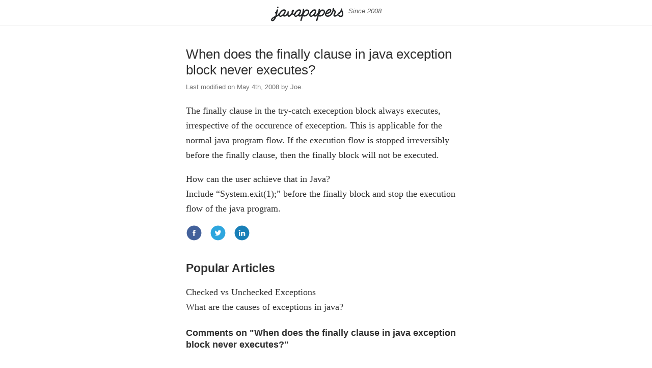

--- FILE ---
content_type: text/html; charset=UTF-8
request_url: https://javapapers.com/core-java/java-exception/when-does-the-finally-clause-in-java-exception-block-never-executes/
body_size: 6098
content:
<!DOCTYPE html>
<html lang="en">
<head><title>When does the finally clause in java exception block never executes? - Javapapers</title>
<meta name="description" content="The finally clause in the try-catch exeception block always executes, irrespective of the occurence of exeception. This is applicable for the normal java program flow. If the execution flow is stopped irreversibly before the finally clause, then the finally block will not be executed. How can the user achieve that in Java? Include &#8220;System.exit(1);&#8221; before [&hellip;]" /><meta charset="UTF-8">
<meta http-equiv="Content-Type" content="text/html; charset=utf-8" />
<meta name="viewport" content="width=device-width, initial-scale=1">
<link rel="alternate" type="application/rss+xml" title="RSS 2.0"
    href="https://javapapers.com/feed/" />
<link rel="apple-touch-icon" sizes="180x180" href="/apple-touch-icon.png?v=261118">
<link rel="icon" type="image/png" sizes="32x32" href="/favicon-32x32.png?v=261118">
<link rel="icon" type="image/png" sizes="16x16" href="/favicon-16x16.png?v=261118">
<link rel="manifest" href="/site.webmanifest?v=261118">
<link rel="mask-icon" href="/safari-pinned-tab.svg?v=261118" color="#5bbad5">
<link rel="shortcut icon" href="/favicon.ico?v=261118">
<meta name="msapplication-TileColor" content="#da532c">
<meta name="theme-color" content="#ffffff">
<meta property="og:title" content="When does the finally clause in java exception block never executes? - Javapapers" />
<meta property="og:site_name"
    content="Javapapers" />
<meta property="og:description" content="The finally clause in the try-catch exeception block always executes, irrespective of the occurence of exeception. This is applicable for the normal java program flow. If the execution flow is stopped irreversibly before the finally clause, then the finally block will not be executed. How can the user achieve that in Java? Include &#8220;System.exit(1);&#8221; before [&hellip;]" /><meta property="og:url" content="https://javapapers.com/core-java/java-exception/when-does-the-finally-clause-in-java-exception-block-never-executes/" />
<meta property="twitter:title" content="When does the finally clause in java exception block never executes? - Javapapers" />
<meta name="twitter:site" content="@javapapers" />
<meta property="twitter:creator" content="@javapapers" />
<meta property="og:type" content="article" />
<meta property="twitter:card" content="summary_large_image" />
<meta property="twitter:description" content="The finally clause in the try-catch exeception block always executes, irrespective of the occurence of exeception. This is applicable for the normal java program flow. If the execution flow is stopped irreversibly before the finally clause, then the finally block will not be executed. How can the user achieve that in Java? Include &#8220;System.exit(1);&#8221; before [&hellip;]" /><!-- Google tag (gtag.js) -->
<script async src="https://www.googletagmanager.com/gtag/js?id=G-C79ZBD0T2D"></script>
<script>
  window.dataLayer = window.dataLayer || [];
  function gtag(){dataLayer.push(arguments);}
  gtag('js', new Date());

  gtag('config', 'G-C79ZBD0T2D');
</script>
<meta http-equiv="x-dns-prefetch-control" content="on"><link rel="dns-prefetch" href="//www.google-analytics.com"><link rel="dns-prefetch" href="//www.youtube.com"><link rel="dns-prefetch" href="//googleads.g.doubleclick.net"><link rel="dns-prefetch" href="//static.doubleclick.net"><link rel="dns-prefetch" href="//www.google.com"><link rel="dns-prefetch" href="//i.ytimg.com"><link rel="dns-prefetch" href="//yt3.ggpht.com"><link rel="dns-prefetch" href="//fonts.gstatic.com"><meta name='robots' content='max-image-preview:large' />
<link rel='stylesheet' id='wp-block-library-css'  href='https://javapapers.com/wp-includes/css/dist/block-library/style.min.css?ver=5.9.12' type='text/css' media='all' />
<style id='global-styles-inline-css' type='text/css'>
body{--wp--preset--color--black: #000000;--wp--preset--color--cyan-bluish-gray: #abb8c3;--wp--preset--color--white: #ffffff;--wp--preset--color--pale-pink: #f78da7;--wp--preset--color--vivid-red: #cf2e2e;--wp--preset--color--luminous-vivid-orange: #ff6900;--wp--preset--color--luminous-vivid-amber: #fcb900;--wp--preset--color--light-green-cyan: #7bdcb5;--wp--preset--color--vivid-green-cyan: #00d084;--wp--preset--color--pale-cyan-blue: #8ed1fc;--wp--preset--color--vivid-cyan-blue: #0693e3;--wp--preset--color--vivid-purple: #9b51e0;--wp--preset--gradient--vivid-cyan-blue-to-vivid-purple: linear-gradient(135deg,rgba(6,147,227,1) 0%,rgb(155,81,224) 100%);--wp--preset--gradient--light-green-cyan-to-vivid-green-cyan: linear-gradient(135deg,rgb(122,220,180) 0%,rgb(0,208,130) 100%);--wp--preset--gradient--luminous-vivid-amber-to-luminous-vivid-orange: linear-gradient(135deg,rgba(252,185,0,1) 0%,rgba(255,105,0,1) 100%);--wp--preset--gradient--luminous-vivid-orange-to-vivid-red: linear-gradient(135deg,rgba(255,105,0,1) 0%,rgb(207,46,46) 100%);--wp--preset--gradient--very-light-gray-to-cyan-bluish-gray: linear-gradient(135deg,rgb(238,238,238) 0%,rgb(169,184,195) 100%);--wp--preset--gradient--cool-to-warm-spectrum: linear-gradient(135deg,rgb(74,234,220) 0%,rgb(151,120,209) 20%,rgb(207,42,186) 40%,rgb(238,44,130) 60%,rgb(251,105,98) 80%,rgb(254,248,76) 100%);--wp--preset--gradient--blush-light-purple: linear-gradient(135deg,rgb(255,206,236) 0%,rgb(152,150,240) 100%);--wp--preset--gradient--blush-bordeaux: linear-gradient(135deg,rgb(254,205,165) 0%,rgb(254,45,45) 50%,rgb(107,0,62) 100%);--wp--preset--gradient--luminous-dusk: linear-gradient(135deg,rgb(255,203,112) 0%,rgb(199,81,192) 50%,rgb(65,88,208) 100%);--wp--preset--gradient--pale-ocean: linear-gradient(135deg,rgb(255,245,203) 0%,rgb(182,227,212) 50%,rgb(51,167,181) 100%);--wp--preset--gradient--electric-grass: linear-gradient(135deg,rgb(202,248,128) 0%,rgb(113,206,126) 100%);--wp--preset--gradient--midnight: linear-gradient(135deg,rgb(2,3,129) 0%,rgb(40,116,252) 100%);--wp--preset--duotone--dark-grayscale: url('#wp-duotone-dark-grayscale');--wp--preset--duotone--grayscale: url('#wp-duotone-grayscale');--wp--preset--duotone--purple-yellow: url('#wp-duotone-purple-yellow');--wp--preset--duotone--blue-red: url('#wp-duotone-blue-red');--wp--preset--duotone--midnight: url('#wp-duotone-midnight');--wp--preset--duotone--magenta-yellow: url('#wp-duotone-magenta-yellow');--wp--preset--duotone--purple-green: url('#wp-duotone-purple-green');--wp--preset--duotone--blue-orange: url('#wp-duotone-blue-orange');--wp--preset--font-size--small: 13px;--wp--preset--font-size--medium: 20px;--wp--preset--font-size--large: 36px;--wp--preset--font-size--x-large: 42px;}.has-black-color{color: var(--wp--preset--color--black) !important;}.has-cyan-bluish-gray-color{color: var(--wp--preset--color--cyan-bluish-gray) !important;}.has-white-color{color: var(--wp--preset--color--white) !important;}.has-pale-pink-color{color: var(--wp--preset--color--pale-pink) !important;}.has-vivid-red-color{color: var(--wp--preset--color--vivid-red) !important;}.has-luminous-vivid-orange-color{color: var(--wp--preset--color--luminous-vivid-orange) !important;}.has-luminous-vivid-amber-color{color: var(--wp--preset--color--luminous-vivid-amber) !important;}.has-light-green-cyan-color{color: var(--wp--preset--color--light-green-cyan) !important;}.has-vivid-green-cyan-color{color: var(--wp--preset--color--vivid-green-cyan) !important;}.has-pale-cyan-blue-color{color: var(--wp--preset--color--pale-cyan-blue) !important;}.has-vivid-cyan-blue-color{color: var(--wp--preset--color--vivid-cyan-blue) !important;}.has-vivid-purple-color{color: var(--wp--preset--color--vivid-purple) !important;}.has-black-background-color{background-color: var(--wp--preset--color--black) !important;}.has-cyan-bluish-gray-background-color{background-color: var(--wp--preset--color--cyan-bluish-gray) !important;}.has-white-background-color{background-color: var(--wp--preset--color--white) !important;}.has-pale-pink-background-color{background-color: var(--wp--preset--color--pale-pink) !important;}.has-vivid-red-background-color{background-color: var(--wp--preset--color--vivid-red) !important;}.has-luminous-vivid-orange-background-color{background-color: var(--wp--preset--color--luminous-vivid-orange) !important;}.has-luminous-vivid-amber-background-color{background-color: var(--wp--preset--color--luminous-vivid-amber) !important;}.has-light-green-cyan-background-color{background-color: var(--wp--preset--color--light-green-cyan) !important;}.has-vivid-green-cyan-background-color{background-color: var(--wp--preset--color--vivid-green-cyan) !important;}.has-pale-cyan-blue-background-color{background-color: var(--wp--preset--color--pale-cyan-blue) !important;}.has-vivid-cyan-blue-background-color{background-color: var(--wp--preset--color--vivid-cyan-blue) !important;}.has-vivid-purple-background-color{background-color: var(--wp--preset--color--vivid-purple) !important;}.has-black-border-color{border-color: var(--wp--preset--color--black) !important;}.has-cyan-bluish-gray-border-color{border-color: var(--wp--preset--color--cyan-bluish-gray) !important;}.has-white-border-color{border-color: var(--wp--preset--color--white) !important;}.has-pale-pink-border-color{border-color: var(--wp--preset--color--pale-pink) !important;}.has-vivid-red-border-color{border-color: var(--wp--preset--color--vivid-red) !important;}.has-luminous-vivid-orange-border-color{border-color: var(--wp--preset--color--luminous-vivid-orange) !important;}.has-luminous-vivid-amber-border-color{border-color: var(--wp--preset--color--luminous-vivid-amber) !important;}.has-light-green-cyan-border-color{border-color: var(--wp--preset--color--light-green-cyan) !important;}.has-vivid-green-cyan-border-color{border-color: var(--wp--preset--color--vivid-green-cyan) !important;}.has-pale-cyan-blue-border-color{border-color: var(--wp--preset--color--pale-cyan-blue) !important;}.has-vivid-cyan-blue-border-color{border-color: var(--wp--preset--color--vivid-cyan-blue) !important;}.has-vivid-purple-border-color{border-color: var(--wp--preset--color--vivid-purple) !important;}.has-vivid-cyan-blue-to-vivid-purple-gradient-background{background: var(--wp--preset--gradient--vivid-cyan-blue-to-vivid-purple) !important;}.has-light-green-cyan-to-vivid-green-cyan-gradient-background{background: var(--wp--preset--gradient--light-green-cyan-to-vivid-green-cyan) !important;}.has-luminous-vivid-amber-to-luminous-vivid-orange-gradient-background{background: var(--wp--preset--gradient--luminous-vivid-amber-to-luminous-vivid-orange) !important;}.has-luminous-vivid-orange-to-vivid-red-gradient-background{background: var(--wp--preset--gradient--luminous-vivid-orange-to-vivid-red) !important;}.has-very-light-gray-to-cyan-bluish-gray-gradient-background{background: var(--wp--preset--gradient--very-light-gray-to-cyan-bluish-gray) !important;}.has-cool-to-warm-spectrum-gradient-background{background: var(--wp--preset--gradient--cool-to-warm-spectrum) !important;}.has-blush-light-purple-gradient-background{background: var(--wp--preset--gradient--blush-light-purple) !important;}.has-blush-bordeaux-gradient-background{background: var(--wp--preset--gradient--blush-bordeaux) !important;}.has-luminous-dusk-gradient-background{background: var(--wp--preset--gradient--luminous-dusk) !important;}.has-pale-ocean-gradient-background{background: var(--wp--preset--gradient--pale-ocean) !important;}.has-electric-grass-gradient-background{background: var(--wp--preset--gradient--electric-grass) !important;}.has-midnight-gradient-background{background: var(--wp--preset--gradient--midnight) !important;}.has-small-font-size{font-size: var(--wp--preset--font-size--small) !important;}.has-medium-font-size{font-size: var(--wp--preset--font-size--medium) !important;}.has-large-font-size{font-size: var(--wp--preset--font-size--large) !important;}.has-x-large-font-size{font-size: var(--wp--preset--font-size--x-large) !important;}
</style>
<link rel='stylesheet' id='main-style-css'  href='https://javapapers.com/wp-content/themes/papers/papers_17191.css' type='text/css' media='all' />
<link rel="canonical" href="https://javapapers.com/core-java/java-exception/when-does-the-finally-clause-in-java-exception-block-never-executes/" />
</head>
<body onload="prettyPrint()">
<div id="site_header">
	<div class="content">
		<a id="java-blog" href="/" title="Android &amp; Java Blog"><img
			width="142" height="29"
			src="https://javapapers.com/wp-content/themes/papers/images/javapapers.png"
			alt="Android &amp; Java Blog"></a><span class="since">Since
			2008</span>
	</div>
</div><div class="content">
        <div id="tutorial-body">
            <h1>When does the finally clause in java exception block never executes?</h1>
            <div class='modified-on'>Last modified on May 4th, 2008 by Joe.</div>
<p>The finally clause in the try-catch exeception block always executes, irrespective of the occurence of exeception. This is applicable for the normal java program flow. If the execution flow is stopped irreversibly before the finally clause, then the finally block will not be executed. </p>
<p>How can the user achieve that in Java?<br />
Include &#8220;System.exit(1);&#8221; before the finally block and stop the execution flow of the java program.</p>
            <div class="share">
                <ul>
                    <li><a
                        href="https://www.facebook.com/sharer/sharer.php?u=https://javapapers.com/core-java/java-exception/when-does-the-finally-clause-in-java-exception-block-never-executes/"><img
                            src="https://javapapers.com/wp-content/themes/papers/images/facebook-social.png"
                            title="Share on Facebook" /></a></li>
                    <li><a
                        href="https://twitter.com/intent/tweet?original_referer=https://javapapers.com&amp;source=tweetbutton&amp;text=When does the finally clause in java exception block never executes?;url=https://javapapers.com/core-java/java-exception/when-does-the-finally-clause-in-java-exception-block-never-executes/&amp;via=javapapers"><img
                            src="https://javapapers.com/wp-content/themes/papers/images/twitter-social.png"
                            title="Share on Twitter" /></a></li>
                    <li><a
                        href="https://www.linkedin.com/shareArticle?mini=true&url=https://javapapers.com/core-java/java-exception/when-does-the-finally-clause-in-java-exception-block-never-executes/&media=When does the finally clause in java exception block never executes?"><img
                            src="https://javapapers.com/wp-content/themes/papers/images/linkedin-social.png"
                            title="Share on Linkedin" /></a></li>
                </ul>
            </div>



    <div class="related-articles">
                <h2>Popular Articles</h2>
                <ul class="related-articles-list">
                        <li><a href="https://javapapers.com/core-java/java-exception/explain-type-of-exceptions-or-checked-vs-unchecked-exceptions-in-java/">Checked vs Unchecked Exceptions</a></li>
                        <li><a href="https://javapapers.com/core-java/java-exception/what-are-the-causes-of-exceptions-in-java/">What are the causes of exceptions in java?</a></li>
                    </ul>
            </div>
<div id="comments" class="comments-area">
        <h2 class="comments-title">Comments on "When does the finally clause in java exception block never executes?"</h2>
    <ol class="commentlist">		<li class="comment even thread-even depth-1" id="comment-2699">
				<div id="div-comment-2699" class="comment-body">
				<div class="comment-author vcard">
						<cite class="fn">Amitabha</cite> <span class="says">says:</span>		</div>
		
		<div class="comment-meta commentmetadata">
			<a href="https://javapapers.com/core-java/java-exception/when-does-the-finally-clause-in-java-exception-block-never-executes/#comment-2699">04/12/2010 at 9:06 am</a>		</div>

		<p>Is there any example situation to avoid finally block and stop the JVM by System.exit(n)?</p>

		
				</div>
				</li><!-- #comment-## -->
		<li class="comment odd alt thread-odd thread-alt depth-1" id="comment-2886">
				<div id="div-comment-2886" class="comment-body">
				<div class="comment-author vcard">
						<cite class="fn">ismail</cite> <span class="says">says:</span>		</div>
		
		<div class="comment-meta commentmetadata">
			<a href="https://javapapers.com/core-java/java-exception/when-does-the-finally-clause-in-java-exception-block-never-executes/#comment-2886">31/12/2010 at 12:20 am</a>		</div>

		<p>can i use finalize or finalization</p>

		
				</div>
				</li><!-- #comment-## -->
		<li class="comment even thread-even depth-1" id="comment-3118">
				<div id="div-comment-3118" class="comment-body">
				<div class="comment-author vcard">
						<cite class="fn">Irfan</cite> <span class="says">says:</span>		</div>
		
		<div class="comment-meta commentmetadata">
			<a href="https://javapapers.com/core-java/java-exception/when-does-the-finally-clause-in-java-exception-block-never-executes/#comment-3118">16/01/2011 at 11:23 am</a>		</div>

		<p>well said<br />
i didnt know it before</p>

		
				</div>
				</li><!-- #comment-## -->
		<li class="comment odd alt thread-odd thread-alt depth-1" id="comment-5579">
				<div id="div-comment-5579" class="comment-body">
				<div class="comment-author vcard">
						<cite class="fn">Vishal ArbunePatil</cite> <span class="says">says:</span>		</div>
		
		<div class="comment-meta commentmetadata">
			<a href="https://javapapers.com/core-java/java-exception/when-does-the-finally-clause-in-java-exception-block-never-executes/#comment-5579">26/05/2011 at 7:46 am</a>		</div>

		<p>i use all the clause e.g try ,catch, throw,throws &amp; finally&#8230;&#8230; Finally is always be executed i agree with that&#8230; but what i mention in try block that&#8217;s why finally blk not executed&#8230;..</p>
<p>Plz&#8230; guide me&#8230;.</p>

		
				</div>
				</li><!-- #comment-## -->
		<li class="comment even thread-even depth-1" id="comment-6030">
				<div id="div-comment-6030" class="comment-body">
				<div class="comment-author vcard">
						<cite class="fn">anitha</cite> <span class="says">says:</span>		</div>
		
		<div class="comment-meta commentmetadata">
			<a href="https://javapapers.com/core-java/java-exception/when-does-the-finally-clause-in-java-exception-block-never-executes/#comment-6030">16/06/2011 at 9:18 am</a>		</div>

		<p>finalize or finalisation cannot be used  ismail&#8230;.their functionality is different</p>

		
				</div>
				</li><!-- #comment-## -->
		<li class="comment odd alt thread-odd thread-alt depth-1" id="comment-9291">
				<div id="div-comment-9291" class="comment-body">
				<div class="comment-author vcard">
						<cite class="fn">Nagarjuna Yerrapothu</cite> <span class="says">says:</span>		</div>
		
		<div class="comment-meta commentmetadata">
			<a href="https://javapapers.com/core-java/java-exception/when-does-the-finally-clause-in-java-exception-block-never-executes/#comment-9291">14/01/2012 at 9:04 pm</a>		</div>

		<p>could you please give the difference between Final Keyword and Private access modifier?</p>

		
				</div>
				</li><!-- #comment-## -->
		<li class="comment even thread-even depth-1" id="comment-9408">
				<div id="div-comment-9408" class="comment-body">
				<div class="comment-author vcard">
						<cite class="fn">Prashant Zombade</cite> <span class="says">says:</span>		</div>
		
		<div class="comment-meta commentmetadata">
			<a href="https://javapapers.com/core-java/java-exception/when-does-the-finally-clause-in-java-exception-block-never-executes/#comment-9408">19/01/2012 at 12:51 pm</a>		</div>

		<p>@Nagarjuna<br />
private members can be accessed within the class only. You will get compilation otherwise.<br />
But In case of Final<br />
1. Final Variables can not be modified after they have been initialized.<br />
2. Final class can not be extended.<br />
3. Final methods can not be overridden.<br />
Final variables can be marked private and vice-a-versa.<br />
Hope this solves your doubts.</p>

		
				</div>
				</li><!-- #comment-## -->
		<li class="comment odd alt thread-odd thread-alt depth-1" id="comment-10189">
				<div id="div-comment-10189" class="comment-body">
				<div class="comment-author vcard">
						<cite class="fn">Anonymous</cite> <span class="says">says:</span>		</div>
		
		<div class="comment-meta commentmetadata">
			<a href="https://javapapers.com/core-java/java-exception/when-does-the-finally-clause-in-java-exception-block-never-executes/#comment-10189">22/02/2012 at 4:46 pm</a>		</div>

		<p>which will effect if i keep init() method explicitly in jsp? and how it will execute?</p>

		
				</div>
				</li><!-- #comment-## -->
		<li class="comment even thread-even depth-1" id="comment-10426">
				<div id="div-comment-10426" class="comment-body">
				<div class="comment-author vcard">
						<cite class="fn">sangeetha</cite> <span class="says">says:</span>		</div>
		
		<div class="comment-meta commentmetadata">
			<a href="https://javapapers.com/core-java/java-exception/when-does-the-finally-clause-in-java-exception-block-never-executes/#comment-10426">05/03/2012 at 4:12 pm</a>		</div>

		<p>Thanks for the reply i was asked this question in a interview</p>

		
				</div>
				</li><!-- #comment-## -->
		<li class="comment odd alt thread-odd thread-alt depth-1" id="comment-10963">
				<div id="div-comment-10963" class="comment-body">
				<div class="comment-author vcard">
						<cite class="fn">Anonymous</cite> <span class="says">says:</span>		</div>
		
		<div class="comment-meta commentmetadata">
			<a href="https://javapapers.com/core-java/java-exception/when-does-the-finally-clause-in-java-exception-block-never-executes/#comment-10963">29/03/2012 at 5:54 pm</a>		</div>

		<p>Sir I want to tell that finally block will not execute when the finally block itself have an exception ,Or the reason u mentioned</p>

		
				</div>
				</li><!-- #comment-## -->
		<li class="comment even thread-even depth-1" id="comment-13062">
				<div id="div-comment-13062" class="comment-body">
				<div class="comment-author vcard">
						<cite class="fn">Soumya</cite> <span class="says">says:</span>		</div>
		
		<div class="comment-meta commentmetadata">
			<a href="https://javapapers.com/core-java/java-exception/when-does-the-finally-clause-in-java-exception-block-never-executes/#comment-13062">24/06/2012 at 6:56 am</a>		</div>

		<p>Can a finally be placed before a catch statement??</p>

		
				</div>
				</li><!-- #comment-## -->
		<li class="comment odd alt thread-odd thread-alt depth-1" id="comment-15629">
				<div id="div-comment-15629" class="comment-body">
				<div class="comment-author vcard">
						<cite class="fn">shivam dubey</cite> <span class="says">says:</span>		</div>
		
		<div class="comment-meta commentmetadata">
			<a href="https://javapapers.com/core-java/java-exception/when-does-the-finally-clause-in-java-exception-block-never-executes/#comment-15629">07/09/2012 at 6:46 pm</a>		</div>

		<p>finalize or finalisation cannot be used ismail&#8230;&#8230;finalize use in garbage collection.</p>

		
				</div>
				</li><!-- #comment-## -->
		<li class="comment even thread-even depth-1" id="comment-16586">
				<div id="div-comment-16586" class="comment-body">
				<div class="comment-author vcard">
						<cite class="fn">shankardayal</cite> <span class="says">says:</span>		</div>
		
		<div class="comment-meta commentmetadata">
			<a href="https://javapapers.com/core-java/java-exception/when-does-the-finally-clause-in-java-exception-block-never-executes/#comment-16586">28/09/2012 at 10:36 pm</a>		</div>

		<p>can we give any literal to the exit(args) method</p>

		
				</div>
				</li><!-- #comment-## -->
		<li class="comment odd alt thread-odd thread-alt depth-1" id="comment-17753">
				<div id="div-comment-17753" class="comment-body">
				<div class="comment-author vcard">
						<cite class="fn">Anonymous</cite> <span class="says">says:</span>		</div>
		
		<div class="comment-meta commentmetadata">
			<a href="https://javapapers.com/core-java/java-exception/when-does-the-finally-clause-in-java-exception-block-never-executes/#comment-17753">23/10/2012 at 6:56 pm</a>		</div>

		<p>Hey Joe U didn&#8217;t mention where to add this System.out(1). means in try block or catch block???</p>

		
				</div>
				</li><!-- #comment-## -->
		<li class="comment even thread-even depth-1" id="comment-27897">
				<div id="div-comment-27897" class="comment-body">
				<div class="comment-author vcard">
						<cite class="fn">Laksh</cite> <span class="says">says:</span>		</div>
		
		<div class="comment-meta commentmetadata">
			<a href="https://javapapers.com/core-java/java-exception/when-does-the-finally-clause-in-java-exception-block-never-executes/#comment-27897">14/04/2013 at 1:40 am</a>		</div>

		<p>there is also a concept of Daemon thread to stop finally block or to prevent finally from execution. Do any1 know dis?</p>

		
				</div>
				</li><!-- #comment-## -->
		<li class="comment odd alt thread-odd thread-alt depth-1" id="comment-28143">
				<div id="div-comment-28143" class="comment-body">
				<div class="comment-author vcard">
						<cite class="fn">Ashok Kumar</cite> <span class="says">says:</span>		</div>
		
		<div class="comment-meta commentmetadata">
			<a href="https://javapapers.com/core-java/java-exception/when-does-the-finally-clause-in-java-exception-block-never-executes/#comment-28143">16/04/2013 at 6:37 am</a>		</div>

		<p>Final is keyword that can be used with the variable, method and class.<br />
Following are the usage of Final Keyword.</p>
<p>EX 1:</p>
<p>final int age=30;<br />
Cannot change the value of the age. Its like a constant.</p>
<p>EX : 2<br />
public final void display(){</p>
<p>//Your code goes here.<br />
}<br />
Cannot override the method in the sub-class.</p>
<p>EX : 3</p>
<p>final class Test {</p>
<p>// Member Variable and methods</p>
<p>}</p>
<p>Cannot extend this class</p>
<p>2. Private is a access specifier and it applies to variable, method and classes. </p>
<p>Variable &#8211; we can use only with in the class but we can change the value of the variable.</p>
<p>Method &#8211; We can use only with in the class, cannot access outside the class and so on.</p>
<p>Hope this answers your question</p>
<p>Thanks<br />
Ashok</p>

		
				</div>
				</li><!-- #comment-## -->
		<li class="comment even thread-even depth-1" id="comment-30314">
				<div id="div-comment-30314" class="comment-body">
				<div class="comment-author vcard">
						<cite class="fn">Jeff</cite> <span class="says">says:</span>		</div>
		
		<div class="comment-meta commentmetadata">
			<a href="https://javapapers.com/core-java/java-exception/when-does-the-finally-clause-in-java-exception-block-never-executes/#comment-30314">01/05/2013 at 12:16 am</a>		</div>

		<p>to clarify, Final Variables cannot be reassigned, they can be modified. </p>
<p>final Map m = new HashMap();<br />
m.add(&#8220;one&#8221;, 1); // this is modification</p>
<p>Map  n = new HashMap();<br />
m = n; // this is reassignment and not allowed for final variables.</p>
<p>final String s = &#8220;one&#8221;; // initialization<br />
String t = &#8220;two&#8221;<br />
s = t; // reassignment, not allowed<br />
t = &#8220;three&#8221; // non-final reassignment, allowed</p>
<p>final int i = 0;<br />
i = 1; // reassignment, not allowed.</p>
<p>Another way to say it is that final variables may not be modified by reassignment, however, the internal object state may be changed (modified).</p>
<p>Hope that helps.</p>

		
				</div>
				</li><!-- #comment-## -->
		<li class="comment odd alt thread-odd thread-alt depth-1" id="comment-30315">
				<div id="div-comment-30315" class="comment-body">
				<div class="comment-author vcard">
						<cite class="fn">Jeff</cite> <span class="says">says:</span>		</div>
		
		<div class="comment-meta commentmetadata">
			<a href="https://javapapers.com/core-java/java-exception/when-does-the-finally-clause-in-java-exception-block-never-executes/#comment-30315">01/05/2013 at 12:17 am</a>		</div>

		<p>oops, should have said m.put(&#8220;one&#8221;, 1) rather than m.add&#8230; sorry for that confusion</p>

		
				</div>
				</li><!-- #comment-## -->
		<li class="comment even thread-even depth-1" id="comment-30523">
				<div id="div-comment-30523" class="comment-body">
				<div class="comment-author vcard">
						<cite class="fn">Shrikant Kale</cite> <span class="says">says:</span>		</div>
		
		<div class="comment-meta commentmetadata">
			<a href="https://javapapers.com/core-java/java-exception/when-does-the-finally-clause-in-java-exception-block-never-executes/#comment-30523">03/05/2013 at 2:44 pm</a>		</div>

		<p>Finally block is always executed except some of the following cases.<br />
If the JVM exits while the try or catch code is being executed, then the finally block may not execute.<br />
          e.g. System.exit(0);<br />
If the thread executing the try or catch code is interrupted or killed, the finally block may not execute even though the application as a whole continues.<br />
         e.g. Thread.interrupted();</p>

		
				</div>
				</li><!-- #comment-## -->
		<li class="comment odd alt thread-odd thread-alt depth-1" id="comment-40330">
				<div id="div-comment-40330" class="comment-body">
				<div class="comment-author vcard">
						<cite class="fn">sanjay</cite> <span class="says">says:</span>		</div>
		
		<div class="comment-meta commentmetadata">
			<a href="https://javapapers.com/core-java/java-exception/when-does-the-finally-clause-in-java-exception-block-never-executes/#comment-40330">28/08/2013 at 8:00 am</a>		</div>

		<p>what happen when finally block throw an exception ?</p>

		
				</div>
				</li><!-- #comment-## -->
		<li class="comment even thread-even depth-1" id="comment-49736">
				<div id="div-comment-49736" class="comment-body">
				<div class="comment-author vcard">
						<cite class="fn">Prabh</cite> <span class="says">says:</span>		</div>
		
		<div class="comment-meta commentmetadata">
			<a href="https://javapapers.com/core-java/java-exception/when-does-the-finally-clause-in-java-exception-block-never-executes/#comment-49736">28/10/2013 at 2:49 pm</a>		</div>

		<p>Nice post..!</p>

		
				</div>
				</li><!-- #comment-## -->
		<li class="comment odd alt thread-odd thread-alt depth-1" id="comment-115321">
				<div id="div-comment-115321" class="comment-body">
				<div class="comment-author vcard">
						<cite class="fn">Samba</cite> <span class="says">says:</span>		</div>
		
		<div class="comment-meta commentmetadata">
			<a href="https://javapapers.com/core-java/java-exception/when-does-the-finally-clause-in-java-exception-block-never-executes/#comment-115321">15/06/2014 at 9:30 pm</a>		</div>

		<p>when the finally clause in not executed?<br />
A).system.exit(0);</p>
<p>This is one way.is there any other way not to execute finally block.</p>

		
				</div>
				</li><!-- #comment-## -->
</ol>
<p class="no-comments">Comments are closed for "When does the finally clause in java exception block never executes?".</p></div></div>
</div>
<div id="footer">
	<div class="content">
		<div class="subscribe-section">
			<form action="https://feedburner.google.com/fb/a/mailverify"
				method="post" target="popupwindow"
				onsubmit="window.open('https://feedburner.google.com/fb/a/mailverify?uri=javapapers/java-interview-questions',
             'popupwindow', 'scrollbars=yes,width=550,height=520');return true">
				<div>
					<label for="feedb-email-inp">Subscribe:</label>
				</div>
				<input id="feedb-email-inp" placeholder="Enter your email here"
					type="text" class="feedb-email" name="email"><input type="hidden"
					value="javapapers/java-interview-questions" name="uri" /><input
					type="hidden" name="loc" value="en_US" /><input type="submit"
					value="Subscribe" class="subscribe" />
			</form>
			<div class="follow">
				<a class="facebook" href="https://www.facebook.com/javapapers"
					rel="nofollow noopener"
					title="Javapapers Facebook Page" target="_blank">Javapapers Facebook Page</a>
			</div>
		</div>
		<p class="copyright">
			&copy; 2008 - 2019 <a href="/"
				title="Android &amp; Java Blog">Javapapers</a>
		</p>
	</div>
</div><script src="https://javapapers.com/wp-content/themes/papers/prettify.js"></script>
</body>
</html>

--- FILE ---
content_type: text/css; charset=utf-8
request_url: https://javapapers.com/wp-content/themes/papers/papers_17191.css
body_size: 2550
content:
body{font-family:"Segoe UI",Optima,Helvetica,Arial,sans-serif;margin:0 auto;-webkit-font-smoothing:antialiased;box-sizing:border-box;color:#2f2f2f}a,a:visited{text-decoration:none;color:#00e}a:hover{color:#00e}a#java-blog{line-height:42px}#java{float:right}a img{border:0;background-color:none;vertical-align:bottom}blockquote{margin:0;padding:0 18px;font-style:italic}.wp-caption{border:1px solid #b4e1fa}.wp-caption.alignright{float:right}.about{margin:40px 0;line-height:1.6em;font-family:"Segoe UI",Optima,Helvetica,Arial,sans-serif}.facebook{margin:10px 0 20px 0}.float-left{float:left}.float-right{float:right}.published-date{color:#757575;font-size:.9em;margin:0;padding:0}.modified-on{color:#757575;margin-bottom:25px;font-size:.75em;font-family:"Segoe UI",Optima,Helvetica,Arial,sans-serif}ul.related-articles-list{list-style:none;padding:0}.related-articles-list a,.related-articles-list a:visited{color:#2f2f2f}div#comments{font-family:"Segoe UI",Optima,Helvetica,Arial,sans-serif;font-size:.8em;line-height:1.7em}ol.commentlist{list-style:none;padding:0}ul.children{list-style:none}.comment-body{border-bottom:1px solid #f7f7f7;padding:20px 0 20px 0}.bypostauthor{background-color:#f7f7f7;padding-left:20px;margin-bottom:20px;padding-right:10px}.comment-meta a{color:#2f2f2f;font-size:.8em;font-style:italic}.comment-author.vcard{margin-bottom:20px;float:left}.comment-meta.commentmetadata{float:right}.comment-body p{clear:both}textarea#comment{-webkit-box-sizing:border-box;-moz-box-sizing:border-box;box-sizing:border-box;width:100%;border-radius:3px}.comment-form input{padding:7px 5px;border:1px solid #a9a9a9;border-radius:3px}.comment-form label{width:50px;padding:0 15px 0 0;display:inline-block}input#submit{padding:8px 12px;cursor:pointer;color:#fff;background:#607d8b;border-radius:3px;border:1px solid #4f6773;background-image:-webkit-linear-gradient(top,#607d8b,#546e79)}div#respond{margin:40px 0}.ads{margin:20px 0 20px 0}#download{padding:8px 20px 8px 20px;display:inline-block;border-top:1px solid #f5f5f5;border:1px solid #ccc;border-radius:4px}#download a:link,#download a:visited{background:0;color:#000}.download{padding:8px 20px 8px 20px;display:inline-block;border-top:1px solid #f5f5f5;border:1px solid #ccc;border-radius:4px}.download a,.download a:visited{color:#2f2f2f}#site_header{height:50px;border-bottom:1px solid #f0f0f0;margin-bottom:20px;text-align:center}span.since{font-size:.8em;color:#595959;margin-left:10px;font-style:italic}.header-link-container{float:right;vertical-align:middle;margin:3px 0}#header-contact-navigation{vertical-align:middle;display:inline-block;margin:6px 0 0 8px;border-radius:3px;border:1px solid;padding:5px 20px;cursor:pointer;color:#262626;font-size:.95em;font-weight:600;background-color:#f0ad4e;border-color:#ffc87a #e2a348 #bf8a3f}#header-contact-navigation:hover{background-color:#e4a54b}#tutorial-body p,#tutorial-body li{line-height:1.7em}#footer{clear:both;padding:30px 0 20px 0;font-size:.9em;border-top:1px solid #f0f0f0}.subscribe-section{overflow:auto}.footer-contact-banner-title{font-size:1.2em;margin:15px 0 30px 0}#footer-contact-note h2{font-size:1.8em;font-weight:normal;margin:2px 0}#footer-contact-note{clear:both;background-color:#f0ad4e;color:#262626;padding:30px 0 30px 0}#footer-intro{font-size:1.8em;margin:10px 0}#footer-contact-navigation{background-image:-webkit-linear-gradient(top,#ececec,#dcdcdc);border-radius:3px;border:1px solid;padding:8px 30px;cursor:pointer;color:#474747;font-weight:600;background-color:#e4e3e3;border-color:#fff #e4e3e3 #969696}#footer-contact-navigation:hover{background-image:-webkit-linear-gradient(top,#eaeaea,#d6d5d5)}.follow{margin:20px 0 0 0}.follow a{padding-right:15px;color:#4f6773}.follow>a img{border:1px solid #e0e0e0;padding:8px;border-radius:25px;margin:20px}.copyright{text-align:center}#aboutcntnt{line-height:1.5em;background-color:#fcfcfc;padding:0 20px 20px 20px;margin-bottom:40px;border-radius:4px;border:1px solid #f2f2f2}.heading-large{font-size:1.4em;margin-bottom:15px;font-weight:bold;color:#474747}#photo{width:75px;height:75px;margin:20px auto}#photo img{border-radius:50%;border:1px solid #f2f2f2}.since-badge{margin-bottom:40px;text-align:center}.summary a,#aboutdesc a{color:#000;text-decoration:underline}#aboutdesc p{margin-top:0}#contactMe a{color:#474747;font-weight:bold}.subscribe{padding:10px 8px;cursor:pointer;color:#FFF;background:#607d8b;margin:0;border:1px solid #4f6773;border-top-right-radius:2px;border-bottom-right-radius:2px;background-image:-webkit-linear-gradient(top,#607d8b,#546e79);background-image:linear-gradient(top,#607d8b,#546e79)}.feedb-email{padding:10px 8px;width:162px;margin:0;float:left;border:1px solid #a1a2a2;border-top-left-radius:2px;border-bottom-left-radius:2px}.searchform{margin-bottom:45px;font-size:11px;color:#333;padding:20px 0 0 0}#recommended{border:1px solid #f2f2f2;border-radius:4px;margin-bottom:30px;padding:20px}#recommended ul li a{color:#585858}#recommended ul{padding:0;list-style:none}#recommended>ul li{margin:1em 0}#recommended>ul li:last-child{border-bottom:0}#recommended>ul li>a:hover{text-decoration:underline}.recommended-taxonomy{margin-top:10px;color:#2c2c2c}#recommended>ul li .recommended-taxonomy a{margin-top:15px;color:#01c3a3;font-weight:bold;font-size:1em;text-transform:uppercase}#sidebar{font-size:.95em;width:220px;float:right;padding:20px 0 20px 0}h1 a,h1 a:visited{color:#2f2f2f}h1{margin:0 0 10px 0;font-weight:500;font-family:"Segoe UI",Optima,Helvetica,Arial,sans-serif;font-size:1.5em}h2{font-size:1.3em}h2,h3,h4{margin-top:1.3em;font-family:"Segoe UI",Optima,Helvetica,Arial,sans-serif}h2 a,h2 a:visited{color:#000;border-bottom:0;text-decoration:none}h3 a:hover{color:#000;text-decoration:underline}div#tutorial-menu{margin-bottom:30px}#tutorial-menu ul{margin:0;padding:0;list-style-type:none}.main-menu a{font-size:.9em;color:#585858;display:block}.main-menu>li>a{margin-top:1px;padding:8px 10px}#tutorial-menu li a:hover{text-decoration:underline}ul li.cat-item:first-child{background:#f9e0bb;border-top-right-radius:4px;border-top-left-radius:4px}ul li.cat-item:first-child+li{background:#cae5c1}ul li.cat-item:first-child+li+li{border-bottom-left-radius:4px;border-bottom-right-radius:4px;background:#f1f1f1}.main-menu li.cat-item{background-color:#dfdfdf}.sub-menu>li{background:#fff;margin:0 0 0 1px;border-right:1px solid #f2f2f2}.sub-menu>li>a{background:#fff;padding:4px 10px 4px 10px}.sub-menu>li>a:before{background:url(images/menu-open.png) no-repeat;height:8px;width:12px;display:inline-block;content:''}ul.post-list{background-color:#fff}.post-list>li{padding:4px 10px 4px 22px}.post-list>li>a{color:#585858}#tutorial-menu li.current-post{font-size:.9em;font-weight:bold}.video-container{position:relative;padding-bottom:56.25%;padding-top:30px;height:0;overflow:hidden}.video-container iframe,.video-container object,.video-container embed{position:absolute;top:0;left:0;width:100%;height:100%}.tutorial-table{width:100%;border-top:#e5e5e5 1px solid;border-spacing:initial;margin:20px 0;word-break:break-word;table-layout:fixed}.tutorial-table th{background-color:#f5f5f5;padding:5px;text-align:left}.tutorial-table td{border-bottom:#f0f0f0 1px solid;background-color:#fff;padding:5px}.tutorial-table ul{padding:0;list-style-type:none;margin:0}.tutorial-table li:before{content:" - ";position:relative;margin-left:-10px;left:-5px}.share ul{padding:0}.share li{display:inline-block}.share li>a{padding:0 10px 10px 0;display:block}.previous-page{padding:4px 12px;background:transparent;float:left;color:#505658;text-align:center}.next-page{padding:4px 12px;background:transparent;float:right;color:#505658;text-align:center}a div.previous-page:hover{background:#78848a;color:#FFF}a div.next-page:hover{background:#78848a;color:#FFF}.navigation{font-size:.9em;margin:20px 0 40px 0;border-radius:3px;border:1px solid;border-color:#97a4ab;min-width:90px;box-sizing:border-box}div#tutorial-navigation{margin:40px 0;border-top:1px solid #e0e0e0;overflow:hidden;padding:20px 0;border-bottom:1px solid #e0e0e0}#tutorial-navigation #previous-tutorial{float:left}#tutorial-navigation #previous-tutorial a{color:#2f2f2f;padding:20px 10px 20px 0}#tutorial-navigation #next-tutorial{float:right;padding:20px 0}#tutorial-navigation #next-tutorial a{color:#2f2f2f;padding:20px 0 20px 0}.navigation-label{font-size:.9em;color:#474747;font-weight:bold}pre{overflow:auto;margin:0 0 18px 0;padding:4px;tab-size:4}.prettyprint{border:1px solid #f7f7f7;max-height:600px}@media all and (max-width:519px){.prettyprint{max-height:300px}}@media all and (min-width:520px) and (max-width:690px){.prettyprint{max-height:400px}}.pln{color:#4d4d4c}@media screen{.str{color:#718c00}.kwd{color:#8959a8}.com{color:#78b937}.typ{color:#4271ae}.lit{color:#f5871f}.pun{color:#4d4d4c}.opn{color:#4d4d4c}.clo{color:#4d4d4c}.tag{color:#c82829}.atn{color:#f5871f}.atv{color:#3e999f}.dec{color:#f5871f}.var{color:#c82829}.fun{color:#4271ae}}ol.linenums{margin-top:0;margin-bottom:0}img{-ms-interpolation-mode:bicubic;border:0;height:auto;max-width:100%;vertical-align:middle}.ie8 img{height:auto;width:auto\9}.ie8 img.size-large{max-width:60%;width:auto}.ad-size{width:336px;height:280px}.content{width:550px;margin:0 auto}#tutorial-body{font-family:Georgia,Cambria,"Times New Roman",Times,serif;font-size:1.1em;float:left;width:550px;padding:20px 0 20px 0}@media all and (min-width:590px) and (max-width:912px){.content{width:550px}#sidebar{display:none}}@media all and (max-width:589px){body{word-wrap:break-word}.content{width:auto;padding:0 20px}#tutorial-body{margin:0 auto;float:none;width:auto}#sidebar{display:none}.follow{margin:10px 0 0 0;line-height:40px}}